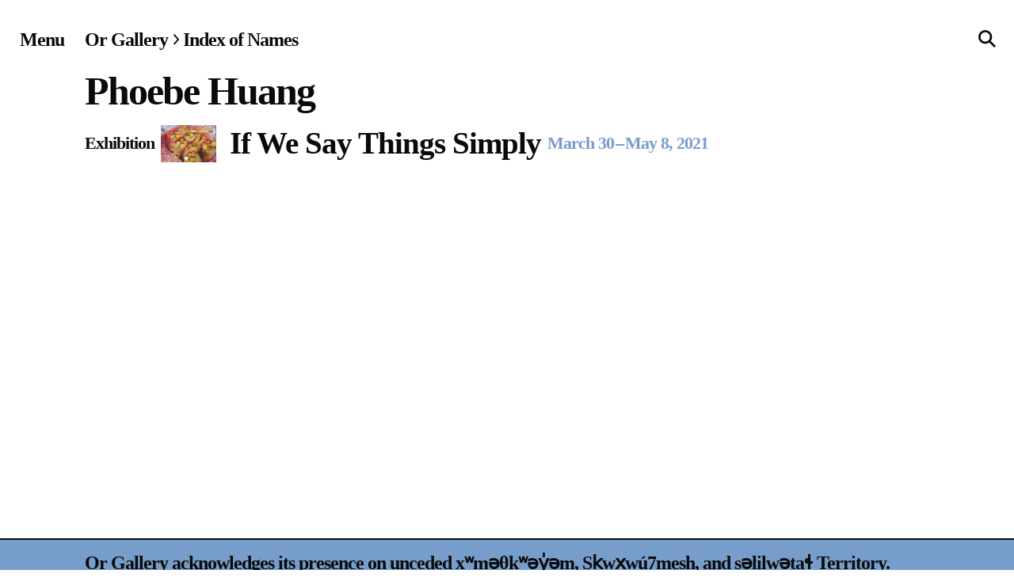

--- FILE ---
content_type: text/html; charset=UTF-8
request_url: https://orgallery.org/index-of-names/phoebe-huang/
body_size: 10246
content:
<!DOCTYPE html>
<html lang="en-US" class="no-js">
<head>
	<meta charset="UTF-8">
	<meta name="viewport" content="width=device-width, initial-scale=1">
	<link rel="profile" href="http://gmpg.org/xfn/11">
	<link rel="shortcut icon" type="image/png" href="https://orgallery.org/wp-content/themes/OrGallery--2022/images/orlogo--01.png">
	<link rel="pingback" href="https://orgallery.org/xmlrpc.php">
	<!--<link href="https://fonts.cdnfonts.com/css/times-new-roman" rel="stylesheet">-->
	
	<meta name='robots' content='max-image-preview:large' />
<link rel='dns-prefetch' href='//cdn.jsdelivr.net' />
<link rel='dns-prefetch' href='//unpkg.com' />
<link rel='dns-prefetch' href='//cdnjs.cloudflare.com' />
<link rel="alternate" title="oEmbed (JSON)" type="application/json+oembed" href="https://orgallery.org/wp-json/oembed/1.0/embed?url=https%3A%2F%2Forgallery.org%2Findex-of-names%2Fphoebe-huang%2F" />
<link rel="alternate" title="oEmbed (XML)" type="text/xml+oembed" href="https://orgallery.org/wp-json/oembed/1.0/embed?url=https%3A%2F%2Forgallery.org%2Findex-of-names%2Fphoebe-huang%2F&#038;format=xml" />
<style id='wp-img-auto-sizes-contain-inline-css' type='text/css'>
img:is([sizes=auto i],[sizes^="auto," i]){contain-intrinsic-size:3000px 1500px}
/*# sourceURL=wp-img-auto-sizes-contain-inline-css */
</style>
<style id='wp-emoji-styles-inline-css' type='text/css'>

	img.wp-smiley, img.emoji {
		display: inline !important;
		border: none !important;
		box-shadow: none !important;
		height: 1em !important;
		width: 1em !important;
		margin: 0 0.07em !important;
		vertical-align: -0.1em !important;
		background: none !important;
		padding: 0 !important;
	}
/*# sourceURL=wp-emoji-styles-inline-css */
</style>
<style id='wp-block-library-inline-css' type='text/css'>
:root{--wp-block-synced-color:#7a00df;--wp-block-synced-color--rgb:122,0,223;--wp-bound-block-color:var(--wp-block-synced-color);--wp-editor-canvas-background:#ddd;--wp-admin-theme-color:#007cba;--wp-admin-theme-color--rgb:0,124,186;--wp-admin-theme-color-darker-10:#006ba1;--wp-admin-theme-color-darker-10--rgb:0,107,160.5;--wp-admin-theme-color-darker-20:#005a87;--wp-admin-theme-color-darker-20--rgb:0,90,135;--wp-admin-border-width-focus:2px}@media (min-resolution:192dpi){:root{--wp-admin-border-width-focus:1.5px}}.wp-element-button{cursor:pointer}:root .has-very-light-gray-background-color{background-color:#eee}:root .has-very-dark-gray-background-color{background-color:#313131}:root .has-very-light-gray-color{color:#eee}:root .has-very-dark-gray-color{color:#313131}:root .has-vivid-green-cyan-to-vivid-cyan-blue-gradient-background{background:linear-gradient(135deg,#00d084,#0693e3)}:root .has-purple-crush-gradient-background{background:linear-gradient(135deg,#34e2e4,#4721fb 50%,#ab1dfe)}:root .has-hazy-dawn-gradient-background{background:linear-gradient(135deg,#faaca8,#dad0ec)}:root .has-subdued-olive-gradient-background{background:linear-gradient(135deg,#fafae1,#67a671)}:root .has-atomic-cream-gradient-background{background:linear-gradient(135deg,#fdd79a,#004a59)}:root .has-nightshade-gradient-background{background:linear-gradient(135deg,#330968,#31cdcf)}:root .has-midnight-gradient-background{background:linear-gradient(135deg,#020381,#2874fc)}:root{--wp--preset--font-size--normal:16px;--wp--preset--font-size--huge:42px}.has-regular-font-size{font-size:1em}.has-larger-font-size{font-size:2.625em}.has-normal-font-size{font-size:var(--wp--preset--font-size--normal)}.has-huge-font-size{font-size:var(--wp--preset--font-size--huge)}.has-text-align-center{text-align:center}.has-text-align-left{text-align:left}.has-text-align-right{text-align:right}.has-fit-text{white-space:nowrap!important}#end-resizable-editor-section{display:none}.aligncenter{clear:both}.items-justified-left{justify-content:flex-start}.items-justified-center{justify-content:center}.items-justified-right{justify-content:flex-end}.items-justified-space-between{justify-content:space-between}.screen-reader-text{border:0;clip-path:inset(50%);height:1px;margin:-1px;overflow:hidden;padding:0;position:absolute;width:1px;word-wrap:normal!important}.screen-reader-text:focus{background-color:#ddd;clip-path:none;color:#444;display:block;font-size:1em;height:auto;left:5px;line-height:normal;padding:15px 23px 14px;text-decoration:none;top:5px;width:auto;z-index:100000}html :where(.has-border-color){border-style:solid}html :where([style*=border-top-color]){border-top-style:solid}html :where([style*=border-right-color]){border-right-style:solid}html :where([style*=border-bottom-color]){border-bottom-style:solid}html :where([style*=border-left-color]){border-left-style:solid}html :where([style*=border-width]){border-style:solid}html :where([style*=border-top-width]){border-top-style:solid}html :where([style*=border-right-width]){border-right-style:solid}html :where([style*=border-bottom-width]){border-bottom-style:solid}html :where([style*=border-left-width]){border-left-style:solid}html :where(img[class*=wp-image-]){height:auto;max-width:100%}:where(figure){margin:0 0 1em}html :where(.is-position-sticky){--wp-admin--admin-bar--position-offset:var(--wp-admin--admin-bar--height,0px)}@media screen and (max-width:600px){html :where(.is-position-sticky){--wp-admin--admin-bar--position-offset:0px}}

/*# sourceURL=wp-block-library-inline-css */
</style><style id='global-styles-inline-css' type='text/css'>
:root{--wp--preset--aspect-ratio--square: 1;--wp--preset--aspect-ratio--4-3: 4/3;--wp--preset--aspect-ratio--3-4: 3/4;--wp--preset--aspect-ratio--3-2: 3/2;--wp--preset--aspect-ratio--2-3: 2/3;--wp--preset--aspect-ratio--16-9: 16/9;--wp--preset--aspect-ratio--9-16: 9/16;--wp--preset--color--black: #000000;--wp--preset--color--cyan-bluish-gray: #abb8c3;--wp--preset--color--white: #ffffff;--wp--preset--color--pale-pink: #f78da7;--wp--preset--color--vivid-red: #cf2e2e;--wp--preset--color--luminous-vivid-orange: #ff6900;--wp--preset--color--luminous-vivid-amber: #fcb900;--wp--preset--color--light-green-cyan: #7bdcb5;--wp--preset--color--vivid-green-cyan: #00d084;--wp--preset--color--pale-cyan-blue: #8ed1fc;--wp--preset--color--vivid-cyan-blue: #0693e3;--wp--preset--color--vivid-purple: #9b51e0;--wp--preset--gradient--vivid-cyan-blue-to-vivid-purple: linear-gradient(135deg,rgb(6,147,227) 0%,rgb(155,81,224) 100%);--wp--preset--gradient--light-green-cyan-to-vivid-green-cyan: linear-gradient(135deg,rgb(122,220,180) 0%,rgb(0,208,130) 100%);--wp--preset--gradient--luminous-vivid-amber-to-luminous-vivid-orange: linear-gradient(135deg,rgb(252,185,0) 0%,rgb(255,105,0) 100%);--wp--preset--gradient--luminous-vivid-orange-to-vivid-red: linear-gradient(135deg,rgb(255,105,0) 0%,rgb(207,46,46) 100%);--wp--preset--gradient--very-light-gray-to-cyan-bluish-gray: linear-gradient(135deg,rgb(238,238,238) 0%,rgb(169,184,195) 100%);--wp--preset--gradient--cool-to-warm-spectrum: linear-gradient(135deg,rgb(74,234,220) 0%,rgb(151,120,209) 20%,rgb(207,42,186) 40%,rgb(238,44,130) 60%,rgb(251,105,98) 80%,rgb(254,248,76) 100%);--wp--preset--gradient--blush-light-purple: linear-gradient(135deg,rgb(255,206,236) 0%,rgb(152,150,240) 100%);--wp--preset--gradient--blush-bordeaux: linear-gradient(135deg,rgb(254,205,165) 0%,rgb(254,45,45) 50%,rgb(107,0,62) 100%);--wp--preset--gradient--luminous-dusk: linear-gradient(135deg,rgb(255,203,112) 0%,rgb(199,81,192) 50%,rgb(65,88,208) 100%);--wp--preset--gradient--pale-ocean: linear-gradient(135deg,rgb(255,245,203) 0%,rgb(182,227,212) 50%,rgb(51,167,181) 100%);--wp--preset--gradient--electric-grass: linear-gradient(135deg,rgb(202,248,128) 0%,rgb(113,206,126) 100%);--wp--preset--gradient--midnight: linear-gradient(135deg,rgb(2,3,129) 0%,rgb(40,116,252) 100%);--wp--preset--font-size--small: 13px;--wp--preset--font-size--medium: 20px;--wp--preset--font-size--large: 36px;--wp--preset--font-size--x-large: 42px;--wp--preset--spacing--20: 0.44rem;--wp--preset--spacing--30: 0.67rem;--wp--preset--spacing--40: 1rem;--wp--preset--spacing--50: 1.5rem;--wp--preset--spacing--60: 2.25rem;--wp--preset--spacing--70: 3.38rem;--wp--preset--spacing--80: 5.06rem;--wp--preset--shadow--natural: 6px 6px 9px rgba(0, 0, 0, 0.2);--wp--preset--shadow--deep: 12px 12px 50px rgba(0, 0, 0, 0.4);--wp--preset--shadow--sharp: 6px 6px 0px rgba(0, 0, 0, 0.2);--wp--preset--shadow--outlined: 6px 6px 0px -3px rgb(255, 255, 255), 6px 6px rgb(0, 0, 0);--wp--preset--shadow--crisp: 6px 6px 0px rgb(0, 0, 0);}:where(.is-layout-flex){gap: 0.5em;}:where(.is-layout-grid){gap: 0.5em;}body .is-layout-flex{display: flex;}.is-layout-flex{flex-wrap: wrap;align-items: center;}.is-layout-flex > :is(*, div){margin: 0;}body .is-layout-grid{display: grid;}.is-layout-grid > :is(*, div){margin: 0;}:where(.wp-block-columns.is-layout-flex){gap: 2em;}:where(.wp-block-columns.is-layout-grid){gap: 2em;}:where(.wp-block-post-template.is-layout-flex){gap: 1.25em;}:where(.wp-block-post-template.is-layout-grid){gap: 1.25em;}.has-black-color{color: var(--wp--preset--color--black) !important;}.has-cyan-bluish-gray-color{color: var(--wp--preset--color--cyan-bluish-gray) !important;}.has-white-color{color: var(--wp--preset--color--white) !important;}.has-pale-pink-color{color: var(--wp--preset--color--pale-pink) !important;}.has-vivid-red-color{color: var(--wp--preset--color--vivid-red) !important;}.has-luminous-vivid-orange-color{color: var(--wp--preset--color--luminous-vivid-orange) !important;}.has-luminous-vivid-amber-color{color: var(--wp--preset--color--luminous-vivid-amber) !important;}.has-light-green-cyan-color{color: var(--wp--preset--color--light-green-cyan) !important;}.has-vivid-green-cyan-color{color: var(--wp--preset--color--vivid-green-cyan) !important;}.has-pale-cyan-blue-color{color: var(--wp--preset--color--pale-cyan-blue) !important;}.has-vivid-cyan-blue-color{color: var(--wp--preset--color--vivid-cyan-blue) !important;}.has-vivid-purple-color{color: var(--wp--preset--color--vivid-purple) !important;}.has-black-background-color{background-color: var(--wp--preset--color--black) !important;}.has-cyan-bluish-gray-background-color{background-color: var(--wp--preset--color--cyan-bluish-gray) !important;}.has-white-background-color{background-color: var(--wp--preset--color--white) !important;}.has-pale-pink-background-color{background-color: var(--wp--preset--color--pale-pink) !important;}.has-vivid-red-background-color{background-color: var(--wp--preset--color--vivid-red) !important;}.has-luminous-vivid-orange-background-color{background-color: var(--wp--preset--color--luminous-vivid-orange) !important;}.has-luminous-vivid-amber-background-color{background-color: var(--wp--preset--color--luminous-vivid-amber) !important;}.has-light-green-cyan-background-color{background-color: var(--wp--preset--color--light-green-cyan) !important;}.has-vivid-green-cyan-background-color{background-color: var(--wp--preset--color--vivid-green-cyan) !important;}.has-pale-cyan-blue-background-color{background-color: var(--wp--preset--color--pale-cyan-blue) !important;}.has-vivid-cyan-blue-background-color{background-color: var(--wp--preset--color--vivid-cyan-blue) !important;}.has-vivid-purple-background-color{background-color: var(--wp--preset--color--vivid-purple) !important;}.has-black-border-color{border-color: var(--wp--preset--color--black) !important;}.has-cyan-bluish-gray-border-color{border-color: var(--wp--preset--color--cyan-bluish-gray) !important;}.has-white-border-color{border-color: var(--wp--preset--color--white) !important;}.has-pale-pink-border-color{border-color: var(--wp--preset--color--pale-pink) !important;}.has-vivid-red-border-color{border-color: var(--wp--preset--color--vivid-red) !important;}.has-luminous-vivid-orange-border-color{border-color: var(--wp--preset--color--luminous-vivid-orange) !important;}.has-luminous-vivid-amber-border-color{border-color: var(--wp--preset--color--luminous-vivid-amber) !important;}.has-light-green-cyan-border-color{border-color: var(--wp--preset--color--light-green-cyan) !important;}.has-vivid-green-cyan-border-color{border-color: var(--wp--preset--color--vivid-green-cyan) !important;}.has-pale-cyan-blue-border-color{border-color: var(--wp--preset--color--pale-cyan-blue) !important;}.has-vivid-cyan-blue-border-color{border-color: var(--wp--preset--color--vivid-cyan-blue) !important;}.has-vivid-purple-border-color{border-color: var(--wp--preset--color--vivid-purple) !important;}.has-vivid-cyan-blue-to-vivid-purple-gradient-background{background: var(--wp--preset--gradient--vivid-cyan-blue-to-vivid-purple) !important;}.has-light-green-cyan-to-vivid-green-cyan-gradient-background{background: var(--wp--preset--gradient--light-green-cyan-to-vivid-green-cyan) !important;}.has-luminous-vivid-amber-to-luminous-vivid-orange-gradient-background{background: var(--wp--preset--gradient--luminous-vivid-amber-to-luminous-vivid-orange) !important;}.has-luminous-vivid-orange-to-vivid-red-gradient-background{background: var(--wp--preset--gradient--luminous-vivid-orange-to-vivid-red) !important;}.has-very-light-gray-to-cyan-bluish-gray-gradient-background{background: var(--wp--preset--gradient--very-light-gray-to-cyan-bluish-gray) !important;}.has-cool-to-warm-spectrum-gradient-background{background: var(--wp--preset--gradient--cool-to-warm-spectrum) !important;}.has-blush-light-purple-gradient-background{background: var(--wp--preset--gradient--blush-light-purple) !important;}.has-blush-bordeaux-gradient-background{background: var(--wp--preset--gradient--blush-bordeaux) !important;}.has-luminous-dusk-gradient-background{background: var(--wp--preset--gradient--luminous-dusk) !important;}.has-pale-ocean-gradient-background{background: var(--wp--preset--gradient--pale-ocean) !important;}.has-electric-grass-gradient-background{background: var(--wp--preset--gradient--electric-grass) !important;}.has-midnight-gradient-background{background: var(--wp--preset--gradient--midnight) !important;}.has-small-font-size{font-size: var(--wp--preset--font-size--small) !important;}.has-medium-font-size{font-size: var(--wp--preset--font-size--medium) !important;}.has-large-font-size{font-size: var(--wp--preset--font-size--large) !important;}.has-x-large-font-size{font-size: var(--wp--preset--font-size--x-large) !important;}
/*# sourceURL=global-styles-inline-css */
</style>

<style id='classic-theme-styles-inline-css' type='text/css'>
/*! This file is auto-generated */
.wp-block-button__link{color:#fff;background-color:#32373c;border-radius:9999px;box-shadow:none;text-decoration:none;padding:calc(.667em + 2px) calc(1.333em + 2px);font-size:1.125em}.wp-block-file__button{background:#32373c;color:#fff;text-decoration:none}
/*# sourceURL=/wp-includes/css/classic-themes.min.css */
</style>
<link rel='stylesheet' id='orgallery2022-css' href='https://orgallery.org/wp-content/themes/OrGallery--2022/style.css?ver=6.9' type='text/css' media='all' />
<link rel='stylesheet' id='fancycss-css' href='https://orgallery.org/wp-content/themes/OrGallery--2022/css/fancybox.css?ver=6.9' type='text/css' media='all' />
<link rel='stylesheet' id='flickitycss-css' href='https://orgallery.org/wp-content/themes/OrGallery--2022/css/flickity.css?ver=6.9' type='text/css' media='all' />
<link rel='stylesheet' id='audiostyle-css' href='https://orgallery.org/wp-content/themes/OrGallery--2022/css/green-audio-player.css?ver=6.9' type='text/css' media='all' />
<script type="text/javascript" src="https://cdn.jsdelivr.net/npm/jquery@3.5.1/dist/jquery.min.js?ver=6.9" id="jquery-js"></script>
<script type="text/javascript" src="https://unpkg.com/isotope-layout@3/dist/isotope.pkgd.js?ver=6.9" id="isotope-js"></script>
<script type="text/javascript" src="https://cdnjs.cloudflare.com/ajax/libs/modernizr/2.8.3/modernizr.min.js?ver=6.9" id="modernizr-js"></script>
<script type="text/javascript" src="https://orgallery.org/wp-content/themes/OrGallery--2022/js/packery-mode.pkgd.js?ver=6.9" id="packery-js"></script>
<script type="text/javascript" src="https://cdnjs.cloudflare.com/ajax/libs/jquery.imagesloaded/4.1.1/imagesloaded.pkgd.min.js?ver=6.9" id="imgload-js"></script>
<script type="text/javascript" src="https://cdn.jsdelivr.net/gh/fancyapps/fancybox@3.5.7/dist/jquery.fancybox.min.js?ver=6.9" id="fancyapp-js"></script>
<script type="text/javascript" src="https://unpkg.com/flickity@2/dist/flickity.pkgd.min.js?ver=6.9" id="flickity-js"></script>
<script type="text/javascript" src="https://unpkg.com/flickity-fade@1/flickity-fade.js?ver=6.9" id="flickfade-js"></script>
<script type="text/javascript" src="https://orgallery.org/wp-content/themes/OrGallery--2022/js/counter.js?ver=6.9" id="counter-js"></script>
<script type="text/javascript" src="https://orgallery.org/wp-content/themes/OrGallery--2022/js/bg-lazyload.js?ver=6.9" id="bglazy-js"></script>
<script type="text/javascript" src="https://cdnjs.cloudflare.com/ajax/libs/waypoints/4.0.1/jquery.waypoints.min.js?ver=6.9" id="waypoint-js"></script>
<script type="text/javascript" src="https://cdnjs.cloudflare.com/ajax/libs/waypoints/3.0.0/shortcuts/inview.min.js?ver=6.9" id="inview-js"></script>
<script type="text/javascript" src="https://cdn.jsdelivr.net/npm/blazy@1.8.2/blazy.min.js?ver=6.9" id="blazy-js"></script>
<script type="text/javascript" src="https://orgallery.org/wp-content/themes/OrGallery--2022/js/green-audio-player.js?ver=6.9" id="audio-js"></script>
<script type="text/javascript" src="https://cdnjs.cloudflare.com/ajax/libs/gsap/3.5.0/gsap.min.js?ver=6.9" id="gsap-js"></script>
<script type="text/javascript" src="https://cdnjs.cloudflare.com/ajax/libs/gsap/3.5.0/ScrollTrigger.js?ver=6.9" id="gsapscroll-js"></script>
<script type="text/javascript" src="https://orgallery.org/wp-content/themes/OrGallery--2022/js/app.js?ver=6.9" id="app-js"></script>
<link rel="https://api.w.org/" href="https://orgallery.org/wp-json/" /><link rel="EditURI" type="application/rsd+xml" title="RSD" href="https://orgallery.org/xmlrpc.php?rsd" />
<meta name="generator" content="WordPress 6.9" />
<link rel="canonical" href="https://orgallery.org/index-of-names/phoebe-huang/" />
<link rel='shortlink' href='https://orgallery.org/?p=4349' />
<style type="text/css">.directmail_sf { display: block; } .directmail_sf table, .directmail_sf table td { border: none !important; } .directmail_sf td input[type=text], .directmail_sf td input[type=email] { width: 100%; box-sizing: border-box; }</style><script type="text/javascript">
(function(){
	var target = document;
	var attacher = target.addEventListener;
	var eventName = "load";
	
	if ( !attacher ) {
		target = window;
		attacher = target.attachEvent;
		eventName = "onload";
	}
	
	if ( attacher ) {
		attacher.call( target, eventName, function() {
			var input = document.createElement("input");

			if ( !( "placeholder" in input ) && document.querySelectorAll ) {
				var needLabels = document.querySelectorAll(".directmail_sf input[data-label]");

				for ( var i = 0; i < needLabels.length; i++ ) {
					var item = needLabels.item(i);
					var label = document.createElement("label");

					label.setAttribute( "for", item.getAttribute("id") );
					label.innerText = item.getAttribute("data-label");
					item.parentNode.insertBefore( label, item );
					item.parentNode.insertBefore( document.createElement("br"), item );
				}
			}
		}, false );
	}
})();
</script>			<title>  Phoebe Huang | OR Gallery</title>
	<meta property="og:title" content="  Phoebe Huang | OR Gallery" />
	<meta property="og:type" content="website" />
	<meta property="og:site_name" content="Or Gallery" />
	<meta property="og:image" content="https://orgallery.org/wp-content/themes/OrGallery--2022/images/or--logo--og.jpg" />
	<meta property="og:url" content="https://orgallery.org/index-of-names/phoebe-huang/" />
	<meta property="og:description" content="The Or Gallery is an artist-run centre committed to exhibiting work by local, national, and international artists whose art practice is of a critical, conceptual and/or interdisciplinary nature" />
	<meta name="twitter:card" content="summary_large_image" />
	<meta name="twitter:title" content="  Phoebe Huang | OR Gallery">
	<meta name="twitter:description" content="The Or Gallery is an artist-run centre committed to exhibiting work by local, national, and international artists whose art practice is of a critical, conceptual and/or interdisciplinary nature" />
	<meta name="twitter:image" content="https://orgallery.org/wp-content/themes/OrGallery--2022/images/or--logo--og.jpg" />
	<meta itemprop="image" content="https://orgallery.org/wp-content/themes/OrGallery--2022/images/or--logo--og.jpg" />
	<meta name="description" content="The Or Gallery is an artist-run centre committed to exhibiting work by local, national, and international artists whose art practice is of a critical, conceptual and/or interdisciplinary nature">
	<meta name="author" content="OR Gallery">
					<style type="text/css">
			.overlay.is-active, .section--divide, .land--acknowledgment, input[type="submit"]:hover, input[type="submit"]:focus, a.past-archive-bg:after, p.anchor--link a, a.pdf--download:before, 
			.splash--screen--expo:after, .list--style--member ul li:before, .single--content--type ul li:before, .splash--image--outreach:after, .green-audio-player .slider .gap-progress .pin, .green-audio-player .slider .gap-progress, .home__bg__color {
				    background: #779ecb;
			}
			.sticky--title p, .marquee-wrapper ul li, .post-type--label p, .post-type--label--grid p, .theme--colour, p.subheading, .green-audio-player .controls {
				color: #779ecb;
			}
			.fancybox-bg, .sold--out--sticker, ::selection, #select_filter .options.is-active, button.menuact.is-active, .pace .pace-progress, .transition li, .reg--block--item .button{
    		background: #779ecb;
			}
			.past-archive-bg svg {
				fill: #FFF;
			}
			.play-pause-btn svg, .volume__button svg {
				fill: #779ecb !important;
			}
			.search-form__input:focus, input[type="submit"]:hover, input[type="submit"]:focus, .breadcrumb--list a:hover span, a.ext--link span, .event--schedule--day, .border--sep--block a, 
			.mob--padding--border, .gallery-info__title.underline--sub, a:hover .underline--hover, .body--text a, .underline, .single--content--type a, .audioplayer, .audioplayer-playing .audioplayer-bar-played::after, .green-audio-player, .flickity-slider .single--content--type a:hover, .virtual__tour_modal:before {
				border-color: #779ecb;
				outline: none;
			}
			.body--text a, .underline, .single--content--type a {
			font-weight: 300;
			}
			@media screen and (max-width: 38em) {
				.site-header__nav-button, .flickity-button.flickity-counter {
				background: #779ecb;	
				}
				.blog--item--block {
					border-color: #779ecb;
				outline: none;
				}
			}
			.home__bg__landscape {
    position: fixed;
    mix-blend-mode: soft-light;
    z-index: -1;
    width: 100%;
    height: 100vh;
    filter: grayscale(1);
    top: 0;
    background-position: center;
    background-size: cover;
    left: 0;
}
.home__bg__color {
content: "";
width: 100%;
height: 100vh;
position: fixed;
top: 0;
left: 0;
z-index: -3;
    }
		</style>
		</head>

<body class="wp-singular index-of-names-template-default single single-index-of-names postid-4349 wp-theme-OrGallery--2022">
	
	<div data-namespace="single-index-of-names" class="trigger-single-index-of-names">

		<header class="site-header">
    		<div class="site-header__inner">
    			<a id="menu" class="site-header__nav-button" aria-label="Site navigation menu">
            		<span class="site-header__nav-label">Menu</span>
            		<span class="site-header__nav-icon" aria-hidden="true">
                	<svg role="presentation" aria-hidden="true" focusable="false"> <use xlink:href="https://orgallery.org/wp-content/themes/OrGallery--2022/images/icons-or.svg#menu-icon"></use> </svg></span>
        		</a>
        	</div>
  		</header><!-- .site-header -->
  		<form role="search" method="get" class="search-form search-form--is-adjacent-to-button" action="https://orgallery.org" id="search">
    <fieldset class="search-form__fieldset">
        <div>
            <label class="search-form__label" for="search-form">
                Search
            </label>
            <div class="search-form__input-container">
            	<span class="search-icon search-form__icon">
                <svg role="presentation" aria-hidden="true" focusable="false"> <use xlink:href="https://orgallery.org/wp-content/themes/OrGallery--2022/images/icons-or.svg#icon--search"></use> </svg>
            	</span>
                <label class="search-form__label" for="js-search-form-input">Search</label>
                <input type="text" class="search-form__input search-field" name="s" placeholder="" value="">
            </div>
    		<input type="submit" id="searchsubmit" value="Search" />
                
        </div>
    </fieldset>
</form>
  		<div class="overlay overlay--menu" id="menu--overlay">
        <a id="close" class="overlay__close" aria-label="Close overlay">
            <svg role="presentation" aria-hidden="true" focusable="false"> <use xlink:href="https://orgallery.org/wp-content/themes/OrGallery--2022/images/icons-or.svg#close"></use> </svg>
        </a>
    <header class="overlay__header flex__container" role="banner">
        <div class="grid--margins">
            <div class="grid__item--4">
                <ul class="service-menu">
                  <li><a href="https://orgallery.org/" rel="home" class="">Home</a></li>
                </ul>
            </div>
            <div class="grid__item grid__item--8 grid--no-hpadding">
            
              </div>
        </div>
      </header>
      <div class="grid--margins">
      
        <div class="menu grid__item grid__item--4 menu--sticky">
            <nav>
                <div class="menu--expo"><button type="" class="button button--bare menu__header menu__header--primary"><a href="https://orgallery.org/exhibitions-projects/" class="menu--link close--overlay" data-type="page-transition"><span>Exhibitions & Projects</span></a></button></div>
                <div class="menu--events"><button type="" class="button button--bare menu__header menu__header--primary"><a href="https://orgallery.org/events/" class="menu--link close--overlay" data-type="page-transition"><span>Events</span></a></button></div>
                <div class="menu--publications"><button type="" class="button button--bare menu__header menu__header--primary"><a href="https://orgallery.org/publications-editions/" class="menu--link close--overlay" data-type="page-transition"><span>Publications & Editions</span></a></button></div>
                <div class="menu--bookstore"><button type="" class="button button--bare menu__header menu__header--primary"><a href="https://orgallery.org/bookstore/" class="menu--link close--overlay" data-type="page-transition"><span>Bookstore</span></a></button></div>
                <div class="menu--index"><button type="" class="button button--bare menu__header menu__header--secondary"><a href="https://orgallery.org/index-of-names/" class="menu--link close--overlay" data-type="page-transition"><span>Index of Names</span></a></button></div>
                <div class="menu--outreach"><button type="" class="button button--bare menu__header menu__header--secondary"><a href="https://orgallery.org/outreach/schooling-the-institution/" class="menu--link close--overlay" data-type="page-transition"><span>Gallery Outreach</span></a></button></div>
                <div class="menu--archives"><button type="" class="button button--bare menu__header menu__header--secondary"><a href="https://orgallery.org/archives-ephemera/" class="menu--link close--overlay" data-type="page-transition"><span>Archives & Ephemera</span></button></div>
                <div class="menu--about"><button type="" class="button button--bare menu__header menu__header--secondary"><a href="https://orgallery.org/about/" class="menu--link close--overlay" data-type="page-transition"><span>About</span></a></button></div>
                <div class="menu--support"><button type="" class="button button--bare menu__header menu__header--secondary"><a href="https://orgallery.org/support/" class="menu--link close--overlay" data-type="page-transition"><span>Support</span></a></button></div>
            </nav>
        </div>
        <div class="grid__item grid__item--8">
                        <div class="gallery-info grid grid--no-hpadding grid--no-vpadding-top">
                    <div class="gallery-info__item grid__item--4">
                        <h3 class="gallery-info__title">Opening Hours</h3>
                                                                                                                                <p>Wednesday-Saturday</p>                                                                                                                                                <p>12-5pm</p>                                                                                                                                                <p>Free Admission</p>                                                                                             
                    </div>
                    <div class="gallery-info__item grid__item--4">
                        <h3 class="gallery-info__title">Follow Or Gallery</h3>
                        	<div id="sidebar" role="complementary">
		<ul>
			<li id="directmail_sg-2" class="widget widget_directmail_sg"><h2 class="widgettitle">Mailing List</h2>
<form class='directmail_sf' method='post' action='https://dm-mailinglist.com/subscribe' accept-charset='UTF-8' target='_blank'>
<input type='hidden' name='form_id' value='cbf53bda'>
<input type='email' name='email' style='display: none'>
<table border=0 cellpadding=0 cellspacing=0 width=100%><tr><td><input type='text' name='first_name' data-label='First Name:' id='dmsf_first_name_cbf53bda' placeholder='First Name'></td></tr>
<tr><td><input type='text' name='last_name' data-label='Last Name:' id='dmsf_last_name_cbf53bda' placeholder='Last Name'></td></tr>
<tr><td><input type='email' name='subscriber_email' data-label='Email:' id='dmsf_email_cbf53bda' placeholder='Email'></td></tr>
<tr><td><input type='submit' value='Subscribe'></td></tr>
</table></form></li>
		</ul>
	</div>
                        <ul class="social-menu">
                          <li class="social__item"><a aria-label="Visit the Facebook page of Or Gallery" href="https://www.facebook.com/orgallery" target="_blank" class="close--overlay"><svg role="presentation" aria-hidden="true" focusable="false"> <use xlink:href="https://orgallery.org/wp-content/themes/OrGallery--2022/images/icons-or.svg#icon--facebook"></use> </svg><span>Facebook</span></a><a aria-label="Visit the Instagram page of Or Gallery" href="https://www.instagram.com/orgallery" target="_blank" class="close--overlay"><svg role="presentation" aria-hidden="true" focusable="false"> <use xlink:href="https://orgallery.org/wp-content/themes/OrGallery--2022/images/icons-or.svg#icon--instagram"></use> </svg><span>Instagram</span></a><a aria-label="Visit the Twitter page of Or Gallery" href="https://twitter.com/OrGallery" target="_blank" class="close--overlay"><svg role="presentation" aria-hidden="true" focusable="false"> <use xlink:href="https://orgallery.org/wp-content/themes/OrGallery--2022/images/icons-or.svg#icon--twitter"></use> </svg><span>Twitter</span></a></li>
                      </ul>
                      
                    </div>
                    <div class="gallery-info__item grid__item--4">
                        <h3 class="gallery-info__title">Visit Us</h3>
                                                        <p>236 Pender St East,<br />
Vancouver, BC</p>
                                            <a href="https://www.google.com/maps/place/Or+Gallery/@49.2765598,-123.0947142,15.93z/data=!4m19!1m13!4m12!1m4!2m2!1d13.4476435!2d52.4781814!4e1!1m6!1m2!1s0x54867179468820cf:0xe820f611b62217b5!2sOr+Gallery!2m2!1d-123.0987674!2d49.2802783!3m4!1s0x54867179468820cf:0xe820f611b62217b5!8m2!3d49.2802783!4d-123.0987674" class="button button--ghost close--overlay" target="_blank"><!--
                        --><span>Map</span><!--
                        --></a>
                        
                    </div>
                    
                </div>
                                                <div class="grid featured--overlay--content grid--no-hpadding">
                    <!--Exhibitions-->
        
                            <h3 class="gallery-info__title grid--with-hpadding">On View</h3>
                                <div class="grid">
                <div class="grid__item--8">
                                            <figure class="page--image">
                                <a href="https://orgallery.org/exhibitions-projects/baoya-hubukesi-i-love-them-by-the-edge/" alt="Ba’oya Hubuk’esi (I Love Them By the Edge)" class="close--overlay"><img src="https://orgallery.org/wp-content/uploads/2025/11/2025_10_15_VanceWright_-BaoyaHubukesi_Still1_Web-1224x689.jpg" alt="" title="2025_10_15_VanceWright_ Ba’oyaHubuk’esi_Still1_Web"></a>
                                                                                                                                                                <figcaption><p class="wp-caption-text"> Vance Wright, <em/>Ba’oya Hubuk’esi (I Love Them By the Edge)</em> (still), 2025, five-channel video with sound 5:00 min. Courtesy of the Artist.</p></figcaption>
                                                                                                                                                </figure>
                                </div>
                <div class="grid__item--4 overlay--feature--title">
                <h3 class="gallery-info__title">
                    <a href="https://orgallery.org/exhibitions-projects/baoya-hubukesi-i-love-them-by-the-edge/" alt="Ba’oya Hubuk’esi (I Love Them By the Edge)" class="close--overlay">
                                            Ba’oya Hubuk’esi (I Love Them By the Edge)                                                            </a>
                    </h3>
                    <a href="https://orgallery.org/exhibitions-projects/baoya-hubukesi-i-love-them-by-the-edge/" alt="Ba’oya Hubuk’esi (I Love Them By the Edge)" class="close--overlay">
                                                                <p class="feature--indent--secondary">Vance Wright</p>                                                            <p class="overlay--feature--date">Until 2 May 2026</p>

    </a>                    </div>
                </div>
                                                        <div class="grid">
                <div class="grid__item--8">
                                            <figure class="page--image">
                                <a href="https://orgallery.org/exhibitions-projects/host-2024-2025-public-art-fellows/" alt="HOST 2024-2025 Public Art Fellows" class="close--overlay"><img src="https://orgallery.org/wp-content/uploads/2024/10/HOST_GroupPhotoBack_Processed_IMG_0538-1224x799.jpg" alt="" title="HOST_GroupPhotoBack_Processed_IMG_0538"></a>
                                                                                                                                                                                </figure>
                                </div>
                <div class="grid__item--4 overlay--feature--title">
                <h3 class="gallery-info__title">
                    <a href="https://orgallery.org/exhibitions-projects/host-2024-2025-public-art-fellows/" alt="HOST 2024-2025 Public Art Fellows" class="close--overlay">
                                            2024-2025 Public Art Fellows                                        <br">HOST: Faith Sparrow-Crawford, Salia Joseph, and Jade George                     </a>
                    </h3>
                    <a href="https://orgallery.org/exhibitions-projects/host-2024-2025-public-art-fellows/" alt="HOST 2024-2025 Public Art Fellows" class="close--overlay">
                                        <p class="overlay--feature--date">Until 5 September 2025</p>

    </a>                    </div>
                </div>
                                                                 
                
            



                </ul>

                </div>
        </div>
</div>
<div class="grid--margins overlay--footer">
                <div class="menu grid__item grid__item--4">
                    <h3 class="gallery-info__title">Stay in touch</h3>
                <ul class="footer--list">
            
                        <li><p>orgallery.org<br />
or@orgallery.org<br />
T. +1 604.683.7395</p>
</li>             
        </ul>
    </div>
    <div class="menu grid__item grid__item--8 ">
        
                        <h3 class="gallery-info__title grid--with-hpadding">Or Gallery is funded by</h3>             
            <ul class="funding--block">
                         
                    <li>                                                            <figure class="footer--logo--image">
                                    <img src="https://orgallery.org/wp-content/uploads/2022/04/CCA_CMYK_black_e.png" alt="" title="CCA_CMYK_black_e">
                                </figure>
                                                                                                        </li>
             
                    <li>                                                                                                        </li>
             
                    <li>                                                            <figure class="footer--logo--image">
                                    <img src="https://orgallery.org/wp-content/uploads/2022/04/city-of-van-e1721943724317.png" alt="" title="city-of-van">
                                </figure>
                                                                                                        </li>
                    </ul></div>
            </div>
</div>  		<!--<ul class="transition">
      <li></li>
      <li></li>
      <li></li>
      <li></li>
      <li></li>
    </ul>--><div data-barba="wrapper">
<main id="main" data-barba="container" data-barba-namespace="fade" class="is-fade ">
		<div class="grid--margins expo--content">
					<div class="small--type preheader--block breadcrumb">
						<ul class="breadcrumb--list"><li><h1 class="site--title"><a href="https://orgallery.org/" rel="home" class="breadcrumb--link"><span>Or Gallery</span></a></h1></li><li><a href="https://orgallery.org/index-of-names/" class="breadcrumb--link"><span>Index of Names</span></a></li></ul>
					</div>
		</div>
		<div class="grid--margins expo--content">
								<header class="entry--header">
							<h1 class="page--title">
								Phoebe Huang							</h1>
				</header>
		</div>
		<div class="grid--margins expo--content min--height--container">
						<ul class="search--results--list">
										
													<li class="search--item">
									<a href="https://orgallery.org/exhibitions-projects/if-we-say-things-simply/" alt="Phoebe Huang" class="search--line">
									<div class="search--inner">
										<div>
											<footer class="search--label">Exhibition</footer>
										<header class="search--header">
									<h3 class="search--title">
										
													                                <img class="search--image" src="https://orgallery.org/wp-content/uploads/2022/04/1049.jpg" alt="" title="1049">
				                											
										<span class="search--title--primary">If We Say Things Simply</span>
																			</h3>
								</header>
									<span class="search--date theme--colour">
																				March 30<span class="en--dash">&#8211;</span>May 8, 2021	
																			
									</span>
										

									</div>
									</div>
									</a>
								</li>
							
											
			
								
			        				        	</ul>
			        		
			    </section>
			</div>
			
			
													
				
						    
			
		<!--END MAIN--></main></div>


<footer class="site--footer frame--pad">
        <section class="land--acknowledgment">
                    <p>Or Gallery acknowledges its presence on unceded xʷməθkʷəy̍əm, Sḵwx̱wú7mesh, and səlilwətaɬ Territory.</p>
            </section>
        </footer>
<script type="speculationrules">
{"prefetch":[{"source":"document","where":{"and":[{"href_matches":"/*"},{"not":{"href_matches":["/wp-*.php","/wp-admin/*","/wp-content/uploads/*","/wp-content/*","/wp-content/plugins/*","/wp-content/themes/OrGallery--2022/*","/*\\?(.+)"]}},{"not":{"selector_matches":"a[rel~=\"nofollow\"]"}},{"not":{"selector_matches":".no-prefetch, .no-prefetch a"}}]},"eagerness":"conservative"}]}
</script>
<script id="wp-emoji-settings" type="application/json">
{"baseUrl":"https://s.w.org/images/core/emoji/17.0.2/72x72/","ext":".png","svgUrl":"https://s.w.org/images/core/emoji/17.0.2/svg/","svgExt":".svg","source":{"concatemoji":"https://orgallery.org/wp-includes/js/wp-emoji-release.min.js?ver=6.9"}}
</script>
<script type="module">
/* <![CDATA[ */
/*! This file is auto-generated */
const a=JSON.parse(document.getElementById("wp-emoji-settings").textContent),o=(window._wpemojiSettings=a,"wpEmojiSettingsSupports"),s=["flag","emoji"];function i(e){try{var t={supportTests:e,timestamp:(new Date).valueOf()};sessionStorage.setItem(o,JSON.stringify(t))}catch(e){}}function c(e,t,n){e.clearRect(0,0,e.canvas.width,e.canvas.height),e.fillText(t,0,0);t=new Uint32Array(e.getImageData(0,0,e.canvas.width,e.canvas.height).data);e.clearRect(0,0,e.canvas.width,e.canvas.height),e.fillText(n,0,0);const a=new Uint32Array(e.getImageData(0,0,e.canvas.width,e.canvas.height).data);return t.every((e,t)=>e===a[t])}function p(e,t){e.clearRect(0,0,e.canvas.width,e.canvas.height),e.fillText(t,0,0);var n=e.getImageData(16,16,1,1);for(let e=0;e<n.data.length;e++)if(0!==n.data[e])return!1;return!0}function u(e,t,n,a){switch(t){case"flag":return n(e,"\ud83c\udff3\ufe0f\u200d\u26a7\ufe0f","\ud83c\udff3\ufe0f\u200b\u26a7\ufe0f")?!1:!n(e,"\ud83c\udde8\ud83c\uddf6","\ud83c\udde8\u200b\ud83c\uddf6")&&!n(e,"\ud83c\udff4\udb40\udc67\udb40\udc62\udb40\udc65\udb40\udc6e\udb40\udc67\udb40\udc7f","\ud83c\udff4\u200b\udb40\udc67\u200b\udb40\udc62\u200b\udb40\udc65\u200b\udb40\udc6e\u200b\udb40\udc67\u200b\udb40\udc7f");case"emoji":return!a(e,"\ud83e\u1fac8")}return!1}function f(e,t,n,a){let r;const o=(r="undefined"!=typeof WorkerGlobalScope&&self instanceof WorkerGlobalScope?new OffscreenCanvas(300,150):document.createElement("canvas")).getContext("2d",{willReadFrequently:!0}),s=(o.textBaseline="top",o.font="600 32px Arial",{});return e.forEach(e=>{s[e]=t(o,e,n,a)}),s}function r(e){var t=document.createElement("script");t.src=e,t.defer=!0,document.head.appendChild(t)}a.supports={everything:!0,everythingExceptFlag:!0},new Promise(t=>{let n=function(){try{var e=JSON.parse(sessionStorage.getItem(o));if("object"==typeof e&&"number"==typeof e.timestamp&&(new Date).valueOf()<e.timestamp+604800&&"object"==typeof e.supportTests)return e.supportTests}catch(e){}return null}();if(!n){if("undefined"!=typeof Worker&&"undefined"!=typeof OffscreenCanvas&&"undefined"!=typeof URL&&URL.createObjectURL&&"undefined"!=typeof Blob)try{var e="postMessage("+f.toString()+"("+[JSON.stringify(s),u.toString(),c.toString(),p.toString()].join(",")+"));",a=new Blob([e],{type:"text/javascript"});const r=new Worker(URL.createObjectURL(a),{name:"wpTestEmojiSupports"});return void(r.onmessage=e=>{i(n=e.data),r.terminate(),t(n)})}catch(e){}i(n=f(s,u,c,p))}t(n)}).then(e=>{for(const n in e)a.supports[n]=e[n],a.supports.everything=a.supports.everything&&a.supports[n],"flag"!==n&&(a.supports.everythingExceptFlag=a.supports.everythingExceptFlag&&a.supports[n]);var t;a.supports.everythingExceptFlag=a.supports.everythingExceptFlag&&!a.supports.flag,a.supports.everything||((t=a.source||{}).concatemoji?r(t.concatemoji):t.wpemoji&&t.twemoji&&(r(t.twemoji),r(t.wpemoji)))});
//# sourceURL=https://orgallery.org/wp-includes/js/wp-emoji-loader.min.js
/* ]]> */
</script>

</body>
</html>


--- FILE ---
content_type: text/css
request_url: https://orgallery.org/wp-content/themes/OrGallery--2022/css/flickity.css?ver=6.9
body_size: 1085
content:
/*! Flickity v2.2.2
https://flickity.metafizzy.co
---------------------------------------------- */

.flickity-enabled {
  position: relative;
}

.flickity-enabled:focus { outline: none; }

.flickity-viewport {
  overflow: hidden;
  position: relative;
  height: 100%;
}

.flickity-slider {
  position: absolute;
  width: 100%;
  height: 100%;
}

/* draggable */

.flickity-enabled.is-draggable {
  -webkit-tap-highlight-color: transparent;
  -webkit-user-select: none;
     -moz-user-select: none;
      -ms-user-select: none;
          user-select: none;
}

.flickity-enabled.is-draggable .flickity-viewport {
  cursor: move;
  cursor: -webkit-grab;
  cursor: grab;
}
.carousel.archive--auto .gallery-cell{
  height: 100%;
  width: 100%;
  background-position: center;
  background-size: cover;
  transform: none !important;
}
.carousel.archive--auto {
  position: absolute;
  width: 100% !important;
  height: 100% !important;
}
.carousel.archive--auto.flickity-enabled.is-draggable .flickity-viewport {
  position: absolute;
  width: 100% !important;
  height: 100% !important;
}
.carousel.archive--auto .flickity-slider {
transform: none !important;
}
.flickity-enabled.is-draggable .flickity-viewport.is-pointer-down {
  cursor: -webkit-grabbing;
  cursor: grabbing;
}
.carousel-cell {
  width: 100%; /* full width */
  /* center images in cells with flexbox */
  display: flex;
  flex-direction: column;
  align-items: flex-start;
    justify-content: left;
}
.carousel-nav .nav-cell {
  position: relative !important;
  width: 50%;
  transform: none !important;
  left: auto !important;
}
.carousel-nav {
  min-height: 600px;
  margin-top: 1.5rem;
  display: flex;
  flex-wrap: wrap;
}
.carousel-nav .flickity-slider {
  transform: none !important;
  left: auto !important;
  display: flex;
    flex-wrap: wrap;
    justify-content: flex-start;
    align-content: flex-start;
}
.carousel-nav .flickity-viewport {
  min-height: 630px;
  height: 630px;
  width: 100%;
}
.carousel-nav .nav-cell img {
  display: block;
  width: calc(100% - 1.2rem);
  margin: 0 0.6rem 1.2rem;
  opacity: 0.5;
}
.carousel-nav .nav-cell.is-selected img {
opacity: 1;
}
.carousel.is-fullscreen .carousel-cell {
  height: 100%;
}

.carousel-cell img {
  display: block;
  width: auto;
  max-height: 730px;
  margin: 0 auto;
  height: 100%;
}
.flickity-viewport {
  transition: height 0.2s;
}
/* ---- flickity-button ---- */

.flickity-button {
  position: absolute;
  border: none;
  color: #FFF;
  background: transparent;
}

.flickity-button:hover {
  cursor: pointer;
}

.flickity-button:focus {
  outline: none;
}

.flickity-button:active {
  opacity: 1;
}

.flickity-button:disabled {
  opacity: 0;
  cursor: auto;
  /* prevent disabled button from capturing pointer up event. #716 */
  pointer-events: none;
}

.flickity-button-icon {
  fill: currentColor;
}

/* ---- previous/next buttons ---- */

.flickity-prev-next-button {
  top: 0rem;
    width: 50%;
    padding: 0;
    margin: 0;
    height: 100%;
    position: absolute;
    background-repeat: no-repeat;
    background-size: contain;
    background-position: center;
    z-index: 9;
}
.carousel-cells .flickity-prev-next-button {
  width: 2.5rem;
  top: calc(50% - 1.25rem);
}

@media screen and (min-width: 56.875em) {

  }
.carousel-cells .flickity-prev-next-button.previous {
transform: translateY(-50%) rotate(90deg);
    background: url(../images/arrow2-bc.svg) no-repeat 50% 50%;
    background-size: 0.65em auto;
    left: -4rem;
}
.carousel-cells .flickity-prev-next-button.previous:hover {
  cursor: pointer;
}
.carousel-cells .flickity-prev-next-button.next {
transform: translateY(-50%) rotate(-90deg);
    background: url(../images/arrow2-bc.svg) no-repeat 50% 50%;
    background-size: 0.65em auto;
    right: -4rem;
}
.carousel-cells .flickity-prev-next-button.next:hover {
  cursor: pointer;
}

.flickity-prev-next-button.previous { left:0;}
.flickity-prev-next-button.previous:hover {
 cursor:url(../images/gallery--hover--previous.png), auto;
}
.flickity-prev-next-button.next:hover {
 cursor:url(../images/gallery--hover--next.png), auto;
}
.flickity-prev-next-button.next { right: 0rem;}
/* right to left */
.flickity-rtl .flickity-prev-next-button.previous {
  left: auto;
  right: 10px;
}
.flickity-rtl .flickity-prev-next-button.next {
  right: auto;
  left: 10px;
}

.flickity-prev-next-button .flickity-button-icon {
  position: absolute;
  left: 20%;
  top: 20%;
  width: 60%;
  height: 60%;
  display: none;
}

/* ---- page dots ---- */

.image--gallery--block .flickity-page-dots {
  top: 1rem;
  bottom: auto;
}
.flickity-page-dots {
  position: absolute;
  width: 100%;
  bottom: -25px;
  padding: 0;
  margin: 0;
  list-style: none;
  text-align: center;
  line-height: 1;
}

.flickity-rtl .flickity-page-dots { direction: rtl; }

.flickity-page-dots .dot {
  display: inline-block;
  width: 12px;
  height: 12px;
  padding-bottom: 0;
  margin: 0 8px;
  background: #FFF;
  border-radius: 50%;
  opacity: 0.25;
  cursor: pointer;
}


.flickity-page-dots .dot.is-selected {
  opacity: 1;
}
@media screen and (max-width: 35.438em) {

}


--- FILE ---
content_type: text/javascript
request_url: https://orgallery.org/wp-content/themes/OrGallery--2022/js/app.js?ver=6.9
body_size: 1721
content:
$(document).ready(function() {
  $('body').onPageLoad();
});
(function($) {
  $.fn.onPageLoad = function() {  
  
$(function() {
  var Accordion = function(el, multiple) {
    this.el = el || {};
    this.multiple = multiple || false;

    var links = this.el.find('.subnav--toggle');
    links.on('click', {el: this.el, multiple: this.multiple}, this.dropdown)
  }

  Accordion.prototype.dropdown = function(e) {
    var $el = e.data.el;
      $this = $(this),
      $next = $this.next();

    $next.toggleClass('open');
    $this.parent().toggleClass('open');

    if (!e.data.multiple) {
      $el.find('.submenu-cols').not($next).removeClass('open').parent().removeClass('open');
    };
  } 
  var accordion = new Accordion($('#main--menu, .wpb_page_list, .accordion--list'), false);
});

//Anchor
document.querySelectorAll('a[href^="#"]').forEach(anchor => {
    anchor.addEventListener('click', function (e) {
        e.preventDefault();

        document.querySelector(this.getAttribute('href')).scrollIntoView({
            behavior: 'smooth'
        });
    });
});  

GreenAudioPlayer.init({
    selector: '.player', // inits Green Audio Player on each audio container that has class "player"
    stopOthersOnPlay: true
});

//Favicon
var favicon_images = [
                    'https://orgallery.org/wp-content/themes/OrGallery--2022/images/orlogo--01.png',
                    'https://orgallery.org/wp-content/themes/OrGallery--2022/images/orlogo--02.png',
                    'https://orgallery.org/wp-content/themes/OrGallery--2022/images/orlogo--03.png',
                    'https://orgallery.org/wp-content/themes/OrGallery--2022/images/orlogo--04.png',
                    'https://orgallery.org/wp-content/themes/OrGallery--2022/images/orlogo--05.png',
                    'https://orgallery.org/wp-content/themes/OrGallery--2022/images/orlogo--06.png',
                    'https://orgallery.org/wp-content/themes/OrGallery--2022/images/orlogo--07.png',
                    'https://orgallery.org/wp-content/themes/OrGallery--2022/images/orlogo--08.png',
                    'https://orgallery.org/wp-content/themes/OrGallery--2022/images/orlogo--09.png',
                    'https://orgallery.org/wp-content/themes/OrGallery--2022/images/orlogo--10.png',
                ],
    image_counter = 0; // To keep track of the current image

setInterval(function() {
    // remove current favicon
    if(document.querySelector("link[rel='icon']") !== null)
        document.querySelector("link[rel='icon']").remove();
    if(document.querySelector("link[rel='shortcut icon']") !== null)
        document.querySelector("link[rel='shortcut icon']").remove();
        
    // add new favicon image
    document.querySelector("head").insertAdjacentHTML('beforeend', '<link rel="icon" href="' + favicon_images[image_counter] + '" type="image/png">');
    
    // If last image then goto first image
    // Else go to next image    
    if(image_counter == favicon_images.length -1)
        image_counter = 0;
    else
        image_counter++;
}, 200);

//Hamburger Menu
  var $hamburger = $("#menu");
  var $nav = $("#menu--overlay");
  var $body = $("body");
    $hamburger.on("click", function(e) {
    $hamburger.toggleClass("is-active");
    $nav.toggleClass("is-active");
    $body.toggleClass("modal--open");
  }); 



//Close Menu
  var $hamburger = $("#menu");
  var $navitem = $(".close--overlay");
  var $nav = $("#menu--overlay");
  var $body = $("body");
    $navitem.on("click", function(e) {
    $hamburger.toggleClass("is-active");
    $nav.toggleClass("is-active");
    $body.toggleClass("modal--open");
  }); 
//Close Menu
  var $closeitem = $("#close");
  var $nav = $("#menu--overlay");
  var $body = $("body");
    $closeitem.on("click", function(e) {
    $nav.toggleClass("is-active");
    $body.toggleClass("modal--open");
  });   

   //Search
  var $stoggle = $(".search-form__icon");
  var $spanel = $("#search");
    $stoggle.on("click", function(e) {
    $stoggle.toggleClass("is-active");
    $spanel.toggleClass("is-active");
  });

  //Lazyload
  var bLazy = new Blazy({ 
        selector: '.lazy' 
        });

$('.carousel').flickity({
  fade: true,
  prevNextButtons: true,
  pageDots: false,
  adaptiveHeight: true,
  lazyLoad: 1,
  bgLazyLoad: 1,
  counter: true
});

$('.carousel-cells').flickity({
  prevNextButtons: true,
  pageDots: false,
  adaptiveHeight: true,
  lazyLoad: 1,
  bgLazyLoad: 1,
  contain: true,
  cellAlign: 'left',
  groupCells: true
});

//Waypoint - Logo Anime


var animEl = $('.site--footer');

animEl.each(function () {
  var self = this;
  /* eslint-disable*/
  var inview = new Waypoint.Inview({
  /* eslint-enable*/
    element: this,
    enter: function(direction) {
      $('.canvas--anime').addClass('animate');
      // remove following line when adding to project
    },
    exited: function(direction) {
      $('.canvas--anime').removeClass('animate');
      // remove following line when adding to project
    },
  })
})

//Mail Form
var $formtrigger = $("#sidebar h2.widgettitle");
  var $form = $("form.directmail_sf");
    $formtrigger.on("click", function(e) {
    $formtrigger.toggleClass("is-active");
    $form.toggleClass("is-active");
  });

  //Work Types
  var $select = $(".menuact");
  var $menu = $("#select_filter .options");
    $select.on("click", function(e) {
    $select.toggleClass("is-active");
    $menu.toggleClass("is-active");
  });

    $('#research-filter .button.filter').click(function(){
    setTimeout(function() {
    $(".menuact, .options").toggleClass("is-active")
    }, 200);
    $('#selected').text($(this).text());
    setTimeout(function() {
    $("#allresearch").removeClass("is-hidden")
    }, 200);
  });
  // init Isotope
var $grid = $('.grid-pack').isotope({
    itemSelector: '.grid-pack-item',
    layoutMode: 'fitRows',
          fitRows: {
            equalheight: true
           }
  });
  // layout Isotope after each image loads
  $grid.imagesLoaded().progress( function() {
  $grid.isotope('layout');
});
// store filter for each group
  var filters = {};

  $('.filters-button-group').on('click', 'button', function(){
    var filterValue = $(this).attr('data-filter');
    $grid.isotope({ filter: filterValue });
  });

  // flatten object by concatting values
  function concatValues( obj ) {
    var value = '';
    for ( var prop in obj ) {
      value += obj[ prop ];
    }
    return value;
  }
};

}(jQuery));

--- FILE ---
content_type: text/javascript
request_url: https://orgallery.org/wp-content/themes/OrGallery--2022/js/counter.js?ver=6.9
body_size: 576
content:
/*!
 * Flickity counter v0.0.1
 * Enable slide counter for Flickity
 */

/*jshint browser: true, undef: true, unused: true, strict: true*/

( function( window, factory ) {
  // universal module definition
  /*jshint strict: false */ /*globals define, module, require */
  if ( typeof define == 'function' && define.amd ) {
    // AMD
    define( [
      'flickity/js/index',
    ], factory );
  } else if ( typeof module == 'object' && module.exports ) {
    // CommonJS
    module.exports = factory(
      require('flickity')
    );
  } else {
    // browser global
    factory(
      window.Flickity
    );
  }

}( window, function factory( Flickity ) {

'use strict';

Flickity.createMethods.push('_createCounterDiv');
var proto = Flickity.prototype;

proto._createCounterDiv = function() {
  if ( !this.options.counter ) {
    return;
  }
  this.CounterDiv = new CounterDiv( this );
  this.on( 'activate', this.activateCounter );
};

proto.activateCounter = function() {
  this.CounterDiv.activate();
  this.on( 'deactivate', this.deactivateCounter );
}

proto.deactivateCounter = function() {
  this.CounterDiv.deactivate();
  this.off( 'deactivate', this.deactivateCounter );
}

// ----- Counter Div ----- //

function CounterDiv( flickity ) {
  this.parent = flickity;
  this.divisor = this.parent.options.counterDivisor || ' / ';
  this.create();
  this.disable();
}

CounterDiv.prototype.activate = function() {
  this.update();
  this.parent.on( 'select', this.update.bind( this ) );
  this.parent.element.appendChild( this.element );
}

CounterDiv.prototype.deactivate = function() {
  this.parent.element.removeChild( this.element );
}

CounterDiv.prototype.enable = function() {
  if(this.isEnabled) {
    return;
  }
  this.isEnabled = true;
  this.element.classList.remove('flickity-counter-disabled');
  this.element.classList.add('flickity-counter-enabled');
}

CounterDiv.prototype.disable = function() {
  if(this.isEnabled === false) {
    return;
  }
  this.isEnabled = false;
  this.element.classList.remove('flickity-counter-enabled');
  this.element.classList.add('flickity-counter-disabled');
}

CounterDiv.prototype.create = function() {
  var element = this.element = document.createElement('div');
  element.className = 'flickity-button flickity-counter';
};

CounterDiv.prototype.update = function() {
  var totalSlides = this.parent.slides.length;
  var currentSlide = this.parent.selectedIndex + 1;
  if( totalSlides > 1 ) {
    this.enable();
    this.element.innerHTML = currentSlide + this.divisor + totalSlides;
  } else {
    this.disable(); 
  }
}
    
Flickity.CounterDiv = CounterDiv;

return Flickity;

}));
